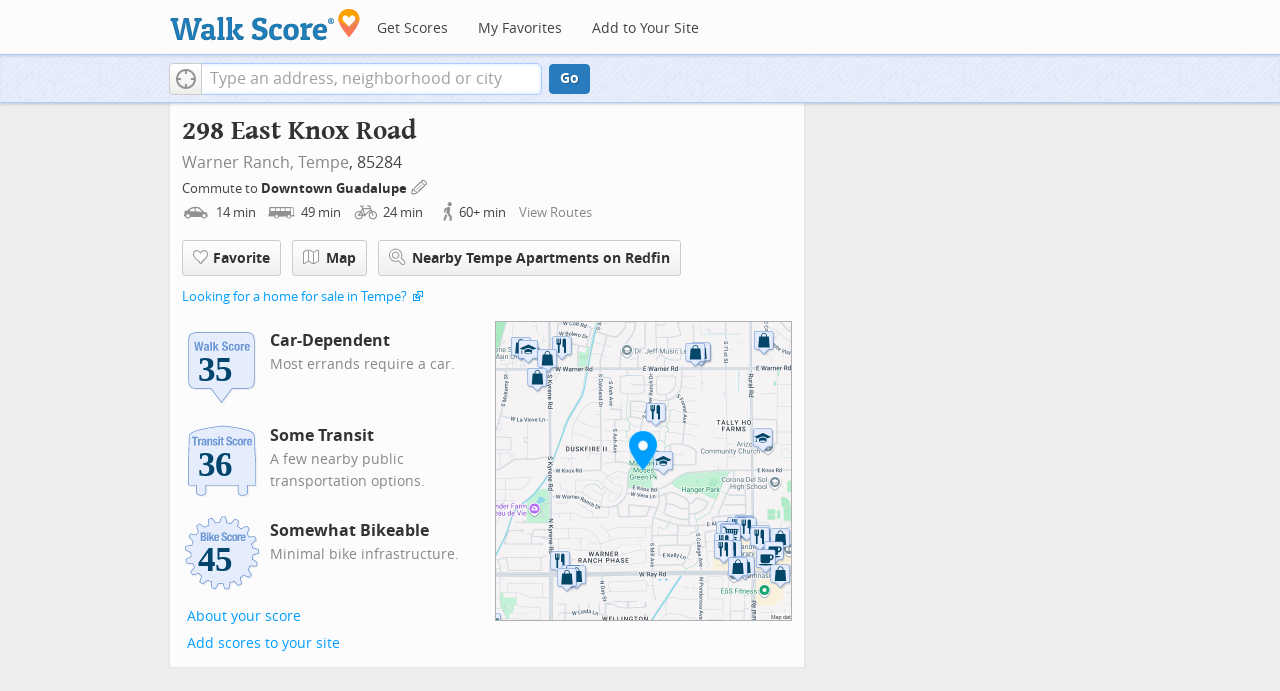

--- FILE ---
content_type: image/svg+xml
request_url: https://pp.walk.sc/badge/transit/score/36.svg
body_size: 5951
content:
<?xml version="1.0" encoding="iso-8859-1"?>
<!-- Generator: Adobe Illustrator 15.0.0, SVG Export Plug-In . SVG Version: 6.00 Build 0)  -->
<!DOCTYPE svg PUBLIC "-//W3C//DTD SVG 1.1//EN" "http://www.w3.org/Graphics/SVG/1.1/DTD/svg11.dtd">
<svg version="1.1" xmlns="http://www.w3.org/2000/svg" xmlns:xlink="http://www.w3.org/1999/xlink" x="0px" y="0px" width="126px"
	 height="126px" viewBox="0 0 126 126" style="enable-background:new 0 0 126 126;" xml:space="preserve">
<g id="ts-badge">
  <path style="opacity:0.1;fill:#848383;enable-background:new    ;" d="M91.573,119.102c-1.536-0.929-2.353-2.338-2.354-4.521
          c0-0.072,0-7.749,0-9.377c-1.88,0-44.995,0-46.875,0c0,1.636,0,9.416,0,9.416c0,1.736-0.897,3.242-2.523,4.24
          c-1.342,0.822-3.125,1.277-5.023,1.277s-3.681-0.455-5.023-1.277c-1.626-0.998-2.522-2.504-2.522-4.24c0,0,0-7.78,0-9.416
          c-1.669,0-10.565,0-10.565,0c-0.552,0-1-0.448-1-1V68.301c0-0.01,0-0.02,0.001-0.029l1.055-37.167
          c0.001-0.056,0.008-0.111,0.019-0.168c0.412-2.06,2.455-3.91,6.241-5.658c5.322-2.452,14.021-4.688,25.858-6.641
          c8.784-1.451,16.119-2.195,16.191-2.203c0.032-0.004,0.064-0.006,0.094-0.006l3.141-0.018c0.035,0,0.068,0.002,0.104,0.006
          c1.215,0.117,29.889,2.931,39.611,7.906c3.418,1.75,5.844,3.262,5.9,6.783c0.004,0.051,1.971,37.143,1.971,37.143
          c0,0.018,0.002,0.035,0.002,0.053v35.902c0,0.552-0.448,1-1.001,1c0,0-8.888,0-10.558,0c0,1.636,0,9.416,0,9.416
          c0,3.712-4.01,5.654-7.971,5.654C94.521,120.273,92.828,119.857,91.573,119.102"/>
  <path style="fill:#628DCE;" d="M89.573,117.102c-1.536-0.929-2.353-2.338-2.354-4.521c0-0.072,0-7.749,0-9.377
          c-1.88,0-44.995,0-46.875,0c0,1.636,0,9.416,0,9.416c0,1.736-0.897,3.242-2.523,4.24c-1.342,0.822-3.125,1.277-5.023,1.277
          s-3.681-0.455-5.023-1.277c-1.626-0.998-2.522-2.504-2.522-4.24c0,0,0-7.78,0-9.416c-1.669,0-10.565,0-10.565,0
          c-0.552,0-1-0.448-1-1V66.301c0-0.01,0-0.02,0.001-0.029l1.055-37.167c0.001-0.056,0.008-0.111,0.019-0.168
          c0.412-2.06,2.455-3.91,6.241-5.658c5.322-2.452,14.021-4.688,25.858-6.641c8.784-1.451,16.118-2.195,16.191-2.203
          c0.032-0.004,0.064-0.006,0.094-0.006l3.14-0.018c0.035,0,0.068,0.002,0.104,0.006c1.215,0.117,29.889,2.931,39.611,7.906
          c3.418,1.75,5.844,3.262,5.9,6.783c0.004,0.051,1.971,37.143,1.971,37.143c0,0.018,0.002,0.035,0.002,0.053v35.902
          c0,0.552-0.448,1-1.001,1c0,0-8.888,0-10.558,0c0,1.636,0,9.416,0,9.416c0,3.712-4.01,5.654-7.971,5.654
          C92.521,118.273,90.828,117.857,89.573,117.102"/>
  <path style="fill:#E5EDFD;" d="M66.292,15.411l-3.141,0.018c0,0-29.099,2.933-41.73,8.757c-3.179,1.467-5.313,3.115-5.681,4.947
          l-1.055,37.168v35.902H26.25v10.416c0,6.021,13.091,6.021,13.091,0v-10.416h48.875v10.416c0.003,6.706,13.099,6.021,13.099,0
          v-10.416h11.557V66.301l-1.973-37.168c-0.041-2.911-2-4.203-5.355-5.92C95.879,18.266,66.292,15.411,66.292,15.411L66.292,15.411z"
          />
  <path style="fill:#FFFFFF;" d="M25.459,33.465v10.891h-2.631V33.465h-2.85V31.31h8.331v2.155H25.459L25.459,33.465z M33.599,36.689
          c-0.128-0.005-0.258-0.008-0.393-0.008c-0.22,0-0.438,0.03-0.659,0.091c-0.218,0.061-0.419,0.161-0.603,0.301
          c-0.182,0.141-0.329,0.322-0.438,0.549c-0.11,0.225-0.165,0.503-0.165,0.831v5.902H28.82v-9.83h2.411v1.315h0.037
          c0.257-0.475,0.566-0.855,0.932-1.142c0.367-0.287,0.81-0.431,1.334-0.431c0.073,0,0.148,0.004,0.228,0.01
          c0.08,0.006,0.155,0.016,0.228,0.027v2.412C33.857,36.706,33.727,36.696,33.599,36.689L33.599,36.689z M39.254,44.355
          c-0.086-0.159-0.15-0.327-0.193-0.503c-0.042-0.177-0.082-0.351-0.118-0.521h-0.037c-0.292,0.512-0.63,0.844-1.014,0.996
          c-0.383,0.152-0.88,0.229-1.49,0.229c-0.437,0-0.81-0.076-1.113-0.229c-0.305-0.152-0.549-0.363-0.732-0.631
          c-0.182-0.268-0.316-0.568-0.402-0.904c-0.085-0.334-0.128-0.666-0.128-0.994c0-0.465,0.05-0.863,0.147-1.198
          c0.097-0.335,0.246-0.62,0.446-0.858c0.201-0.236,0.458-0.435,0.769-0.594c0.31-0.158,0.684-0.299,1.123-0.42l1.425-0.385
          c0.378-0.097,0.64-0.23,0.786-0.401s0.219-0.419,0.219-0.749c0-0.377-0.088-0.672-0.265-0.886c-0.177-0.214-0.479-0.32-0.904-0.32
          c-0.391,0-0.683,0.116-0.877,0.348c-0.195,0.231-0.292,0.542-0.292,0.931v0.275h-2.266v-0.238c0-0.572,0.091-1.051,0.274-1.434
          c0.182-0.385,0.429-0.695,0.74-0.932c0.31-0.237,0.676-0.408,1.096-0.512c0.421-0.104,0.868-0.156,1.343-0.156
          c0.756,0,1.365,0.074,1.828,0.221c0.462,0.145,0.821,0.352,1.078,0.62c0.255,0.268,0.429,0.589,0.52,0.96
          c0.092,0.371,0.137,0.776,0.137,1.215v5.17c0,0.463,0.022,0.823,0.064,1.078c0.043,0.256,0.126,0.529,0.247,0.823L39.254,44.355
          L39.254,44.355z M38.943,39.44c-0.171,0.134-0.354,0.24-0.549,0.318c-0.194,0.08-0.372,0.138-0.529,0.174
          c-0.512,0.11-0.877,0.293-1.096,0.549c-0.22,0.256-0.33,0.604-0.33,1.041c0,0.379,0.074,0.701,0.22,0.969
          c0.147,0.268,0.389,0.402,0.73,0.402c0.17,0,0.348-0.027,0.529-0.084c0.184-0.054,0.351-0.142,0.502-0.264
          c0.153-0.121,0.277-0.279,0.375-0.476c0.098-0.194,0.147-0.426,0.147-0.694L38.943,39.44L38.943,39.44z M47.53,44.355v-6.779
          c0-0.512-0.086-0.867-0.257-1.068c-0.17-0.201-0.445-0.302-0.821-0.302c-0.89,0-1.334,0.543-1.334,1.625v6.524h-2.521v-9.83h2.413
          v1.151h0.037c0.266-0.488,0.614-0.844,1.041-1.07c0.426-0.225,0.912-0.338,1.461-0.338c0.804,0,1.422,0.221,1.854,0.658
          c0.432,0.439,0.649,1.152,0.649,2.138v7.291H47.53L47.53,44.355z M55.304,36.344c-0.166-0.237-0.454-0.357-0.869-0.357
          c-0.315,0-0.593,0.089-0.831,0.265c-0.238,0.178-0.355,0.441-0.355,0.796c0,0.244,0.075,0.462,0.228,0.657
          c0.151,0.195,0.441,0.36,0.867,0.494l1.517,0.51c0.791,0.269,1.353,0.619,1.681,1.051c0.329,0.433,0.493,1.021,0.493,1.764
          c0,0.523-0.091,0.979-0.273,1.361c-0.183,0.384-0.437,0.703-0.759,0.959c-0.322,0.256-0.707,0.439-1.151,0.549
          c-0.445,0.109-0.935,0.164-1.471,0.164c-0.706,0-1.294-0.066-1.764-0.2c-0.469-0.134-0.84-0.335-1.113-0.603
          c-0.274-0.269-0.467-0.596-0.576-0.979c-0.11-0.384-0.165-0.812-0.165-1.288v-0.348h2.265v0.329c0,0.427,0.113,0.771,0.338,1.033
          c0.225,0.262,0.552,0.393,0.978,0.393c0.389,0,0.7-0.098,0.932-0.293c0.231-0.193,0.348-0.487,0.348-0.877
          c0-0.316-0.091-0.558-0.274-0.723c-0.182-0.164-0.396-0.295-0.64-0.392l-1.771-0.64c-0.694-0.244-1.218-0.587-1.571-1.031
          c-0.354-0.445-0.531-1.015-0.531-1.71c0-0.401,0.067-0.781,0.201-1.142c0.134-0.359,0.348-0.673,0.639-0.941
          c0.293-0.268,0.668-0.479,1.125-0.639c0.456-0.158,1.008-0.238,1.654-0.238c1.145,0,1.992,0.244,2.539,0.732
          c0.548,0.486,0.823,1.176,0.823,2.063v0.401H55.55C55.55,36.956,55.469,36.581,55.304,36.344L55.304,36.344z M58.838,44.355v-9.83
          h2.521v9.83H58.838L58.838,44.355z M58.838,31.164h2.521v2.155h-2.521V31.164L58.838,31.164z M65.828,42.391
          c0.115,0.164,0.355,0.247,0.721,0.247c0.098,0,0.195-0.003,0.292-0.01c0.099-0.006,0.188-0.016,0.274-0.027v1.755
          c-0.28,0-0.551,0.008-0.813,0.026c-0.262,0.018-0.538,0.027-0.831,0.027c-0.486,0-0.887-0.033-1.195-0.1
          c-0.312-0.067-0.549-0.201-0.713-0.402c-0.164-0.201-0.276-0.466-0.337-0.794c-0.061-0.331-0.092-0.743-0.092-1.244v-5.626h-1.278
          v-1.718h1.278v-2.814h2.521v2.814h1.461v1.718h-1.461v5.316C65.654,41.948,65.711,42.227,65.828,42.391L65.828,42.391z
           M75.007,36.28l2.028,0.877c0.499,0.219,0.906,0.446,1.225,0.684c0.315,0.238,0.569,0.494,0.758,0.768
          c0.189,0.273,0.32,0.575,0.395,0.905c0.07,0.329,0.107,0.694,0.107,1.096c0,1.376-0.397,2.378-1.195,3.006
          c-0.797,0.627-1.909,0.94-3.334,0.94c-1.486,0-2.549-0.323-3.188-0.969c-0.64-0.645-0.96-1.571-0.96-2.776v-0.53h2.633v0.383
          c0,0.305,0.022,0.582,0.072,0.833c0.049,0.249,0.141,0.459,0.273,0.63c0.135,0.17,0.312,0.305,0.539,0.402
          c0.226,0.097,0.509,0.146,0.849,0.146c0.403,0,0.767-0.131,1.088-0.395c0.322-0.262,0.483-0.666,0.483-1.215
          c0-0.292-0.038-0.544-0.118-0.758c-0.078-0.213-0.209-0.404-0.394-0.575c-0.184-0.171-0.424-0.325-0.722-0.466
          c-0.299-0.141-0.667-0.283-1.104-0.43c-0.584-0.193-1.09-0.408-1.518-0.639c-0.426-0.231-0.783-0.502-1.068-0.813
          c-0.285-0.312-0.496-0.67-0.629-1.078c-0.135-0.408-0.201-0.88-0.201-1.416c0-1.292,0.357-2.253,1.078-2.886
          c0.717-0.634,1.705-0.951,2.959-0.951c0.584,0,1.123,0.064,1.617,0.191c0.492,0.128,0.918,0.335,1.278,0.622
          c0.358,0.286,0.64,0.651,0.841,1.096c0.2,0.444,0.301,0.978,0.301,1.6v0.364h-2.52c0-0.621-0.109-1.098-0.329-1.435
          c-0.22-0.335-0.585-0.503-1.097-0.503c-0.293,0-0.536,0.043-0.73,0.13c-0.193,0.085-0.351,0.198-0.466,0.338
          c-0.116,0.139-0.196,0.302-0.237,0.483c-0.043,0.184-0.063,0.371-0.063,0.566c0,0.401,0.085,0.74,0.256,1.014
          C74.082,35.795,74.447,36.048,75.007,36.28L75.007,36.28z M84.9,37.358c-0.03-0.232-0.084-0.442-0.164-0.633
          c-0.079-0.188-0.191-0.339-0.338-0.455c-0.146-0.117-0.342-0.174-0.584-0.174c-0.305,0-0.556,0.07-0.75,0.21
          c-0.193,0.141-0.34,0.347-0.438,0.62c-0.098,0.275-0.164,0.623-0.201,1.042c-0.035,0.421-0.054,0.917-0.054,1.489
          c0,0.609,0.019,1.131,0.054,1.562c0.037,0.433,0.104,0.788,0.201,1.068c0.098,0.281,0.234,0.485,0.411,0.613
          c0.176,0.127,0.405,0.191,0.685,0.191c0.428,0,0.736-0.184,0.934-0.549c0.193-0.365,0.292-0.949,0.292-1.754h2.411
          c0,1.291-0.289,2.275-0.867,2.951c-0.579,0.676-1.538,1.014-2.877,1.014c-0.635,0-1.186-0.076-1.654-0.229
          c-0.468-0.153-0.859-0.426-1.169-0.822c-0.312-0.395-0.545-0.926-0.704-1.59c-0.158-0.663-0.236-1.489-0.236-2.475
          c0-1.012,0.098-1.848,0.293-2.514c0.193-0.663,0.469-1.192,0.82-1.588c0.354-0.396,0.773-0.673,1.262-0.832
          c0.485-0.158,1.023-0.238,1.606-0.238c1.169,0,2.05,0.342,2.642,1.023c0.59,0.684,0.885,1.607,0.885,2.777h-2.41
          C84.947,37.827,84.932,37.589,84.9,37.358L84.9,37.358z M95.342,41.668c-0.134,0.646-0.354,1.185-0.656,1.617
          c-0.306,0.434-0.705,0.753-1.197,0.96c-0.493,0.207-1.1,0.311-1.818,0.311c-0.756,0.012-1.382-0.082-1.881-0.283
          c-0.5-0.201-0.896-0.519-1.188-0.951c-0.293-0.432-0.5-0.974-0.621-1.625c-0.123-0.651-0.184-1.404-0.184-2.256
          c0-0.84,0.066-1.584,0.201-2.229c0.134-0.645,0.354-1.185,0.658-1.616c0.305-0.433,0.703-0.762,1.195-0.988
          c0.494-0.225,1.1-0.338,1.817-0.338c0.756-0.011,1.383,0.09,1.882,0.302c0.499,0.214,0.896,0.539,1.188,0.978
          c0.293,0.439,0.5,0.98,0.621,1.627c0.123,0.646,0.184,1.4,0.184,2.266C95.543,40.28,95.477,41.024,95.342,41.668L95.342,41.668z
           M92.73,36.79c-0.195-0.535-0.549-0.804-1.062-0.804c-0.304,0-0.548,0.086-0.729,0.257c-0.184,0.17-0.32,0.408-0.412,0.713
          c-0.09,0.305-0.148,0.67-0.174,1.096c-0.022,0.426-0.035,0.89-0.035,1.389s0.013,0.961,0.035,1.387
          c0.024,0.428,0.084,0.793,0.174,1.098c0.092,0.305,0.229,0.543,0.412,0.713c0.183,0.171,0.427,0.256,0.729,0.256
          c0.513,0,0.865-0.269,1.062-0.805c0.194-0.535,0.291-1.419,0.291-2.648C93.021,38.21,92.925,37.327,92.73,36.79L92.73,36.79z
           M101.125,36.689c-0.127-0.005-0.258-0.008-0.393-0.008c-0.221,0-0.438,0.03-0.658,0.091c-0.219,0.061-0.42,0.161-0.604,0.301
          c-0.182,0.141-0.328,0.322-0.438,0.549c-0.108,0.225-0.164,0.503-0.164,0.831v5.902h-2.521v-9.83h2.411v1.315h0.037
          c0.257-0.475,0.565-0.855,0.933-1.142c0.365-0.287,0.81-0.431,1.334-0.431c0.072,0,0.147,0.004,0.228,0.01
          c0.08,0.006,0.157,0.016,0.229,0.027v2.412C101.383,36.706,101.252,36.696,101.125,36.689L101.125,36.689z M104.039,39.823v0.786
          c0,0.292,0.021,0.575,0.062,0.851c0.043,0.273,0.113,0.516,0.211,0.729c0.098,0.214,0.226,0.385,0.385,0.513
          c0.158,0.127,0.353,0.191,0.584,0.191c0.428,0,0.736-0.152,0.933-0.457c0.194-0.305,0.329-0.769,0.402-1.389h2.264
          c-0.048,1.145-0.353,2.016-0.912,2.612c-0.561,0.598-1.442,0.896-2.649,0.896c-0.912,0-1.625-0.152-2.137-0.457
          c-0.513-0.305-0.891-0.707-1.133-1.205c-0.244-0.5-0.395-1.06-0.447-1.682c-0.057-0.621-0.084-1.242-0.084-1.863
          c0-0.658,0.047-1.291,0.137-1.9c0.094-0.609,0.275-1.15,0.55-1.626c0.274-0.476,0.667-0.853,1.179-1.132
          c0.512-0.281,1.192-0.422,2.047-0.422c0.729,0,1.329,0.12,1.801,0.357c0.469,0.238,0.836,0.572,1.104,1.005
          c0.27,0.433,0.45,0.956,0.547,1.571c0.1,0.615,0.146,1.301,0.146,2.055v0.566L104.039,39.823L104.039,39.823z M106.542,37.329
          c-0.037-0.285-0.101-0.529-0.19-0.73c-0.094-0.201-0.222-0.353-0.386-0.456s-0.375-0.156-0.63-0.156
          c-0.257,0-0.466,0.06-0.63,0.174c-0.166,0.116-0.297,0.269-0.394,0.458c-0.099,0.188-0.168,0.398-0.211,0.629
          c-0.041,0.232-0.063,0.463-0.063,0.694v0.384h2.577C106.604,37.948,106.579,37.616,106.542,37.329L106.542,37.329z"/>
  <g>
          <path style="fill:#6C96D5;" d="M24.834,32.84v10.89h-2.631V32.84h-2.85v-2.155h8.331v2.155H24.834L24.834,32.84z M32.974,36.064
                  c-0.128-0.005-0.258-0.008-0.393-0.008c-0.22,0-0.438,0.03-0.659,0.091c-0.218,0.061-0.419,0.161-0.603,0.301
                  c-0.182,0.141-0.329,0.322-0.438,0.549c-0.11,0.225-0.165,0.503-0.165,0.831v5.902h-2.521V33.9h2.411v1.315h0.037
                  c0.257-0.475,0.566-0.855,0.932-1.142c0.367-0.287,0.81-0.431,1.334-0.431c0.073,0,0.148,0.004,0.228,0.01
                  c0.08,0.006,0.155,0.016,0.228,0.027v2.412C33.232,36.081,33.102,36.071,32.974,36.064L32.974,36.064z M38.629,43.73
                  c-0.086-0.159-0.15-0.327-0.193-0.503c-0.042-0.177-0.082-0.351-0.118-0.521h-0.037c-0.292,0.512-0.63,0.844-1.014,0.996
                  c-0.383,0.152-0.88,0.229-1.49,0.229c-0.437,0-0.81-0.076-1.113-0.229c-0.305-0.152-0.549-0.363-0.732-0.631
                  c-0.182-0.268-0.316-0.568-0.402-0.904c-0.085-0.334-0.128-0.666-0.128-0.994c0-0.465,0.05-0.863,0.147-1.198
                  c0.097-0.335,0.246-0.62,0.446-0.858c0.201-0.236,0.458-0.435,0.769-0.594c0.31-0.158,0.684-0.299,1.123-0.42l1.425-0.385
                  c0.378-0.097,0.64-0.23,0.786-0.401s0.219-0.419,0.219-0.749c0-0.377-0.088-0.672-0.265-0.886c-0.177-0.214-0.479-0.32-0.904-0.32
                  c-0.391,0-0.683,0.116-0.877,0.348c-0.195,0.231-0.292,0.542-0.292,0.931v0.275h-2.266v-0.238c0-0.572,0.091-1.051,0.274-1.434
                  c0.182-0.385,0.429-0.695,0.74-0.932c0.31-0.237,0.676-0.408,1.096-0.512c0.421-0.104,0.868-0.156,1.343-0.156
                  c0.756,0,1.365,0.074,1.828,0.221c0.462,0.145,0.821,0.352,1.078,0.62c0.255,0.268,0.429,0.589,0.52,0.96
                  c0.092,0.371,0.137,0.776,0.137,1.215v5.17c0,0.463,0.022,0.823,0.064,1.078c0.043,0.256,0.126,0.529,0.247,0.823L38.629,43.73
                  L38.629,43.73z M38.318,38.815c-0.171,0.134-0.354,0.24-0.549,0.318c-0.194,0.08-0.372,0.138-0.529,0.174
                  c-0.512,0.11-0.877,0.293-1.096,0.549c-0.22,0.256-0.33,0.604-0.33,1.041c0,0.379,0.074,0.701,0.22,0.969
                  c0.147,0.268,0.389,0.402,0.73,0.402c0.17,0,0.348-0.027,0.529-0.084c0.184-0.054,0.351-0.142,0.502-0.264
                  c0.153-0.121,0.277-0.279,0.375-0.476c0.098-0.194,0.147-0.426,0.147-0.694L38.318,38.815L38.318,38.815z M46.905,43.73v-6.779
                  c0-0.512-0.086-0.867-0.257-1.068c-0.17-0.201-0.445-0.302-0.821-0.302c-0.89,0-1.334,0.543-1.334,1.625v6.524h-2.521V33.9h2.413
                  v1.151h0.037c0.266-0.488,0.614-0.844,1.041-1.07c0.426-0.225,0.912-0.338,1.461-0.338c0.804,0,1.422,0.221,1.854,0.658
                  c0.432,0.439,0.649,1.152,0.649,2.138v7.291H46.905L46.905,43.73z M54.679,35.719c-0.166-0.237-0.454-0.357-0.869-0.357
                  c-0.315,0-0.593,0.089-0.831,0.265c-0.238,0.178-0.355,0.441-0.355,0.796c0,0.244,0.075,0.462,0.228,0.657
                  c0.151,0.195,0.441,0.36,0.867,0.494l1.517,0.51c0.791,0.269,1.353,0.619,1.681,1.051c0.329,0.433,0.493,1.021,0.493,1.764
                  c0,0.523-0.091,0.979-0.273,1.361c-0.183,0.384-0.437,0.703-0.759,0.959c-0.322,0.256-0.707,0.439-1.151,0.549
                  c-0.445,0.109-0.935,0.164-1.471,0.164c-0.706,0-1.294-0.066-1.764-0.2c-0.469-0.134-0.84-0.335-1.113-0.603
                  c-0.274-0.269-0.467-0.596-0.576-0.979c-0.11-0.384-0.165-0.812-0.165-1.288v-0.348h2.265v0.329c0,0.427,0.113,0.771,0.338,1.033
                  c0.225,0.262,0.552,0.393,0.978,0.393c0.389,0,0.7-0.098,0.932-0.293c0.231-0.193,0.348-0.487,0.348-0.877
                  c0-0.316-0.091-0.558-0.274-0.723c-0.182-0.164-0.396-0.295-0.64-0.392l-1.771-0.64c-0.694-0.244-1.218-0.587-1.571-1.031
                  c-0.354-0.445-0.531-1.015-0.531-1.71c0-0.401,0.067-0.781,0.201-1.142c0.134-0.359,0.348-0.673,0.639-0.941
                  c0.293-0.268,0.668-0.479,1.125-0.639c0.456-0.158,1.008-0.238,1.654-0.238c1.145,0,1.992,0.244,2.539,0.732
                  c0.548,0.486,0.823,1.176,0.823,2.063v0.401h-2.266C54.925,36.331,54.844,35.956,54.679,35.719L54.679,35.719z M58.213,43.73V33.9
                  h2.521v9.83H58.213L58.213,43.73z M58.213,30.539h2.521v2.155h-2.521V30.539L58.213,30.539z M65.203,41.766
                  c0.115,0.164,0.355,0.247,0.721,0.247c0.098,0,0.195-0.003,0.292-0.01c0.099-0.006,0.188-0.016,0.274-0.027v1.755
                  c-0.28,0-0.551,0.008-0.813,0.026c-0.262,0.018-0.538,0.027-0.831,0.027c-0.486,0-0.887-0.033-1.195-0.1
                  c-0.312-0.067-0.548-0.201-0.712-0.402c-0.164-0.201-0.277-0.466-0.338-0.794c-0.061-0.331-0.091-0.743-0.091-1.244v-5.626H61.23
                  V33.9h1.279v-2.814h2.521V33.9h1.462v1.718h-1.462v5.316C65.029,41.323,65.086,41.602,65.203,41.766L65.203,41.766z
                   M74.382,35.655l2.028,0.877c0.499,0.219,0.906,0.446,1.225,0.684c0.315,0.238,0.569,0.494,0.758,0.768
                  c0.189,0.273,0.32,0.575,0.395,0.905c0.07,0.329,0.107,0.694,0.107,1.096c0,1.376-0.397,2.378-1.195,3.006
                  c-0.797,0.627-1.909,0.94-3.334,0.94c-1.486,0-2.549-0.323-3.188-0.969c-0.64-0.645-0.96-1.571-0.96-2.776v-0.53h2.633v0.383
                  c0,0.305,0.022,0.582,0.072,0.833c0.049,0.249,0.141,0.459,0.273,0.63c0.135,0.17,0.312,0.305,0.539,0.402
                  c0.226,0.097,0.509,0.146,0.849,0.146c0.403,0,0.767-0.131,1.088-0.395c0.322-0.262,0.483-0.666,0.483-1.215
                  c0-0.292-0.038-0.544-0.118-0.758c-0.078-0.213-0.209-0.404-0.394-0.575c-0.184-0.171-0.424-0.325-0.722-0.466
                  c-0.299-0.141-0.667-0.283-1.104-0.43c-0.584-0.193-1.09-0.408-1.518-0.639c-0.426-0.231-0.783-0.502-1.068-0.813
                  c-0.285-0.312-0.496-0.67-0.629-1.078c-0.135-0.408-0.201-0.88-0.201-1.416c0-1.292,0.357-2.253,1.078-2.886
                  c0.717-0.634,1.705-0.951,2.959-0.951c0.584,0,1.123,0.064,1.617,0.191c0.492,0.128,0.918,0.335,1.278,0.622
                  c0.358,0.286,0.64,0.651,0.841,1.096c0.2,0.444,0.301,0.978,0.301,1.6v0.364h-2.521c0-0.621-0.11-1.098-0.329-1.435
                  c-0.221-0.335-0.585-0.503-1.098-0.503c-0.291,0-0.535,0.043-0.729,0.13c-0.194,0.085-0.351,0.198-0.466,0.338
                  c-0.116,0.139-0.195,0.302-0.236,0.483c-0.044,0.184-0.064,0.371-0.064,0.566c0,0.401,0.085,0.74,0.256,1.014
                  C73.457,35.17,73.822,35.423,74.382,35.655L74.382,35.655z M84.275,36.733c-0.03-0.232-0.084-0.442-0.164-0.633
                  c-0.079-0.188-0.191-0.339-0.338-0.455c-0.146-0.117-0.342-0.174-0.584-0.174c-0.305,0-0.556,0.07-0.75,0.21
                  c-0.193,0.141-0.34,0.347-0.438,0.62c-0.098,0.275-0.164,0.623-0.201,1.042c-0.035,0.421-0.054,0.917-0.054,1.489
                  c0,0.609,0.019,1.131,0.054,1.562c0.037,0.433,0.104,0.788,0.201,1.068c0.098,0.281,0.234,0.485,0.411,0.613
                  c0.176,0.127,0.405,0.191,0.685,0.191c0.428,0,0.736-0.184,0.934-0.549c0.193-0.365,0.292-0.949,0.292-1.754h2.411
                  c0,1.291-0.289,2.275-0.867,2.951c-0.579,0.676-1.538,1.014-2.877,1.014c-0.635,0-1.186-0.076-1.654-0.229
                  c-0.468-0.153-0.859-0.426-1.169-0.822c-0.312-0.395-0.545-0.926-0.704-1.59c-0.158-0.663-0.236-1.489-0.236-2.475
                  c0-1.012,0.098-1.848,0.293-2.514c0.193-0.663,0.469-1.192,0.82-1.588c0.354-0.396,0.773-0.673,1.262-0.832
                  c0.485-0.158,1.023-0.238,1.606-0.238c1.169,0,2.05,0.342,2.642,1.023c0.59,0.684,0.885,1.607,0.885,2.777h-2.41
                  C84.322,37.202,84.307,36.964,84.275,36.733L84.275,36.733z M94.717,41.043c-0.134,0.646-0.354,1.185-0.656,1.617
                  c-0.306,0.434-0.705,0.753-1.197,0.96c-0.493,0.207-1.1,0.311-1.818,0.311c-0.756,0.012-1.382-0.082-1.881-0.283
                  c-0.5-0.201-0.896-0.519-1.188-0.951c-0.293-0.432-0.5-0.974-0.621-1.625c-0.123-0.651-0.184-1.404-0.184-2.256
                  c0-0.84,0.066-1.584,0.201-2.229c0.134-0.645,0.354-1.185,0.658-1.616c0.305-0.433,0.703-0.762,1.195-0.988
                  c0.494-0.225,1.1-0.338,1.817-0.338c0.756-0.011,1.383,0.09,1.882,0.302c0.499,0.214,0.896,0.539,1.188,0.978
                  c0.293,0.439,0.5,0.98,0.621,1.627c0.123,0.646,0.184,1.4,0.184,2.266C94.918,39.655,94.852,40.399,94.717,41.043L94.717,41.043z
                   M92.105,36.165c-0.195-0.535-0.549-0.804-1.062-0.804c-0.304,0-0.548,0.086-0.729,0.257c-0.184,0.17-0.32,0.408-0.412,0.713
                  c-0.09,0.305-0.148,0.67-0.174,1.096c-0.022,0.426-0.035,0.89-0.035,1.389s0.013,0.961,0.035,1.387
                  c0.024,0.428,0.084,0.793,0.174,1.098c0.092,0.305,0.229,0.543,0.412,0.713c0.183,0.171,0.427,0.256,0.729,0.256
                  c0.513,0,0.865-0.269,1.062-0.805c0.194-0.535,0.291-1.419,0.291-2.648C92.396,37.585,92.3,36.702,92.105,36.165L92.105,36.165z
                   M100.5,36.064c-0.127-0.005-0.258-0.008-0.393-0.008c-0.221,0-0.438,0.03-0.658,0.091c-0.219,0.061-0.42,0.161-0.604,0.301
                  c-0.182,0.141-0.328,0.322-0.438,0.549c-0.108,0.225-0.164,0.503-0.164,0.831v5.902h-2.521V33.9h2.411v1.315h0.037
                  c0.257-0.475,0.565-0.855,0.933-1.142c0.365-0.287,0.81-0.431,1.334-0.431c0.072,0,0.147,0.004,0.228,0.01
                  c0.08,0.006,0.157,0.016,0.229,0.027v2.412C100.758,36.081,100.627,36.071,100.5,36.064L100.5,36.064z M103.414,39.198v0.786
                  c0,0.292,0.021,0.575,0.062,0.851c0.043,0.273,0.113,0.516,0.211,0.729c0.098,0.214,0.226,0.385,0.385,0.513
                  c0.158,0.127,0.353,0.191,0.584,0.191c0.428,0,0.736-0.152,0.933-0.457c0.194-0.305,0.329-0.769,0.402-1.389h2.264
                  c-0.048,1.145-0.353,2.016-0.912,2.612c-0.561,0.598-1.442,0.896-2.649,0.896c-0.912,0-1.625-0.152-2.137-0.457
                  c-0.513-0.305-0.891-0.707-1.133-1.205c-0.244-0.5-0.395-1.06-0.447-1.682c-0.057-0.621-0.084-1.242-0.084-1.863
                  c0-0.658,0.047-1.291,0.137-1.9c0.094-0.609,0.275-1.15,0.55-1.626c0.274-0.476,0.667-0.853,1.179-1.132
                  c0.512-0.281,1.192-0.422,2.047-0.422c0.729,0,1.329,0.12,1.801,0.357c0.469,0.238,0.836,0.572,1.104,1.005
                  c0.27,0.433,0.45,0.956,0.547,1.571c0.1,0.615,0.146,1.301,0.146,2.055v0.566L103.414,39.198L103.414,39.198z M105.917,36.704
                  c-0.037-0.285-0.101-0.529-0.19-0.73c-0.094-0.201-0.222-0.353-0.386-0.456s-0.375-0.156-0.63-0.156
                  c-0.257,0-0.466,0.06-0.63,0.174c-0.166,0.116-0.297,0.269-0.394,0.458c-0.099,0.188-0.168,0.398-0.211,0.629
                  c-0.041,0.232-0.063,0.463-0.063,0.694V37.7h2.577C105.979,37.323,105.954,36.991,105.917,36.704L105.917,36.704z"/>
  </g>
</g>
<g id="ts-text"><text transform="matrix(1 0 0 1 28 89)" style=" fill : #02456C; font-family : 'Verdana'; font-weight : bold; font-size : 52px; letter-spacing : -1; ">36</text>
</g>
</svg>